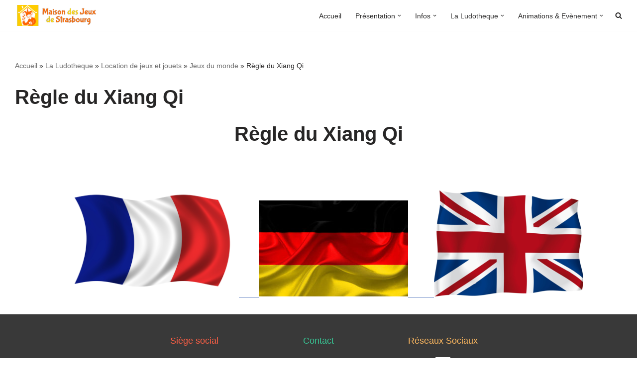

--- FILE ---
content_type: text/html; charset=UTF-8
request_url: https://maisondesjeux.fr/la-ludotheque/conditions-de-pret/jeux-du-monde/regle-du-xiang-qi/
body_size: 15027
content:
<!DOCTYPE html>
<html lang="fr-FR">

<head>
	
	<meta charset="UTF-8">
	<meta name="viewport" content="width=device-width, initial-scale=1, minimum-scale=1">
	<link rel="profile" href="http://gmpg.org/xfn/11">
		<meta name='robots' content='index, follow, max-image-preview:large, max-snippet:-1, max-video-preview:-1' />
	<style>img:is([sizes="auto" i], [sizes^="auto," i]) { contain-intrinsic-size: 3000px 1500px }</style>
	
	<!-- This site is optimized with the Yoast SEO plugin v26.4 - https://yoast.com/wordpress/plugins/seo/ -->
	<title>Règle du Xiang Qi - Maison des jeux de Strasbourg</title>
	<link rel="canonical" href="https://maisondesjeux.fr/la-ludotheque/conditions-de-pret/jeux-du-monde/regle-du-xiang-qi/" />
	<meta property="og:locale" content="fr_FR" />
	<meta property="og:type" content="article" />
	<meta property="og:title" content="Règle du Xiang Qi - Maison des jeux de Strasbourg" />
	<meta property="og:description" content="Règle du Xiang Qi &nbsp;                       " />
	<meta property="og:url" content="https://maisondesjeux.fr/la-ludotheque/conditions-de-pret/jeux-du-monde/regle-du-xiang-qi/" />
	<meta property="og:site_name" content="Maison des jeux de Strasbourg" />
	<meta property="og:image" content="https://maisondesjeux.fr/wp-content/uploads/2018/10/drapeau-Allemand-300x193.jpg" />
	<meta name="twitter:card" content="summary_large_image" />
	<script type="application/ld+json" class="yoast-schema-graph">{"@context":"https://schema.org","@graph":[{"@type":"WebPage","@id":"https://maisondesjeux.fr/la-ludotheque/conditions-de-pret/jeux-du-monde/regle-du-xiang-qi/","url":"https://maisondesjeux.fr/la-ludotheque/conditions-de-pret/jeux-du-monde/regle-du-xiang-qi/","name":"Règle du Xiang Qi - Maison des jeux de Strasbourg","isPartOf":{"@id":"https://maisondesjeux.fr/#website"},"primaryImageOfPage":{"@id":"https://maisondesjeux.fr/la-ludotheque/conditions-de-pret/jeux-du-monde/regle-du-xiang-qi/#primaryimage"},"image":{"@id":"https://maisondesjeux.fr/la-ludotheque/conditions-de-pret/jeux-du-monde/regle-du-xiang-qi/#primaryimage"},"thumbnailUrl":"https://maisondesjeux.fr/wp-content/uploads/2018/10/drapeau-Allemand-300x193.jpg","datePublished":"2018-10-22T14:55:35+00:00","breadcrumb":{"@id":"https://maisondesjeux.fr/la-ludotheque/conditions-de-pret/jeux-du-monde/regle-du-xiang-qi/#breadcrumb"},"inLanguage":"fr-FR","potentialAction":[{"@type":"ReadAction","target":["https://maisondesjeux.fr/la-ludotheque/conditions-de-pret/jeux-du-monde/regle-du-xiang-qi/"]}]},{"@type":"ImageObject","inLanguage":"fr-FR","@id":"https://maisondesjeux.fr/la-ludotheque/conditions-de-pret/jeux-du-monde/regle-du-xiang-qi/#primaryimage","url":"https://maisondesjeux.fr/wp-content/uploads/2018/10/drapeau-Allemand.jpg","contentUrl":"https://maisondesjeux.fr/wp-content/uploads/2018/10/drapeau-Allemand.jpg","width":605,"height":389},{"@type":"BreadcrumbList","@id":"https://maisondesjeux.fr/la-ludotheque/conditions-de-pret/jeux-du-monde/regle-du-xiang-qi/#breadcrumb","itemListElement":[{"@type":"ListItem","position":1,"name":"Accueil","item":"https://maisondesjeux.fr/"},{"@type":"ListItem","position":2,"name":"La Ludotheque","item":"https://maisondesjeux.fr/la-ludotheque/"},{"@type":"ListItem","position":3,"name":"Location de jeux et jouets","item":"https://maisondesjeux.fr/la-ludotheque/conditions-de-pret/"},{"@type":"ListItem","position":4,"name":"Jeux du monde","item":"https://maisondesjeux.fr/la-ludotheque/conditions-de-pret/jeux-du-monde/"},{"@type":"ListItem","position":5,"name":"Règle du Xiang Qi"}]},{"@type":"WebSite","@id":"https://maisondesjeux.fr/#website","url":"https://maisondesjeux.fr/","name":"Maison des jeux de Strasbourg","description":"","publisher":{"@id":"https://maisondesjeux.fr/#organization"},"potentialAction":[{"@type":"SearchAction","target":{"@type":"EntryPoint","urlTemplate":"https://maisondesjeux.fr/?s={search_term_string}"},"query-input":{"@type":"PropertyValueSpecification","valueRequired":true,"valueName":"search_term_string"}}],"inLanguage":"fr-FR"},{"@type":"Organization","@id":"https://maisondesjeux.fr/#organization","name":"Maison des jeux de Strasbourg","url":"https://maisondesjeux.fr/","logo":{"@type":"ImageObject","inLanguage":"fr-FR","@id":"https://maisondesjeux.fr/#/schema/logo/image/","url":"https://maisondesjeux.fr/wp-content/uploads/2016/11/cropped-logolongueurpetit.png","contentUrl":"https://maisondesjeux.fr/wp-content/uploads/2016/11/cropped-logolongueurpetit.png","width":206,"height":52,"caption":"Maison des jeux de Strasbourg"},"image":{"@id":"https://maisondesjeux.fr/#/schema/logo/image/"}}]}</script>
	<!-- / Yoast SEO plugin. -->


<link rel='dns-prefetch' href='//secure.gravatar.com' />
<link rel='dns-prefetch' href='//stats.wp.com' />
<link rel='dns-prefetch' href='//v0.wordpress.com' />
<link rel="alternate" type="application/rss+xml" title="Maison des jeux de Strasbourg &raquo; Flux" href="https://maisondesjeux.fr/feed/" />
<link rel="alternate" type="application/rss+xml" title="Maison des jeux de Strasbourg &raquo; Flux des commentaires" href="https://maisondesjeux.fr/comments/feed/" />
<script>
window._wpemojiSettings = {"baseUrl":"https:\/\/s.w.org\/images\/core\/emoji\/16.0.1\/72x72\/","ext":".png","svgUrl":"https:\/\/s.w.org\/images\/core\/emoji\/16.0.1\/svg\/","svgExt":".svg","source":{"concatemoji":"https:\/\/maisondesjeux.fr\/wp-includes\/js\/wp-emoji-release.min.js?ver=6.8.3"}};
/*! This file is auto-generated */
!function(s,n){var o,i,e;function c(e){try{var t={supportTests:e,timestamp:(new Date).valueOf()};sessionStorage.setItem(o,JSON.stringify(t))}catch(e){}}function p(e,t,n){e.clearRect(0,0,e.canvas.width,e.canvas.height),e.fillText(t,0,0);var t=new Uint32Array(e.getImageData(0,0,e.canvas.width,e.canvas.height).data),a=(e.clearRect(0,0,e.canvas.width,e.canvas.height),e.fillText(n,0,0),new Uint32Array(e.getImageData(0,0,e.canvas.width,e.canvas.height).data));return t.every(function(e,t){return e===a[t]})}function u(e,t){e.clearRect(0,0,e.canvas.width,e.canvas.height),e.fillText(t,0,0);for(var n=e.getImageData(16,16,1,1),a=0;a<n.data.length;a++)if(0!==n.data[a])return!1;return!0}function f(e,t,n,a){switch(t){case"flag":return n(e,"\ud83c\udff3\ufe0f\u200d\u26a7\ufe0f","\ud83c\udff3\ufe0f\u200b\u26a7\ufe0f")?!1:!n(e,"\ud83c\udde8\ud83c\uddf6","\ud83c\udde8\u200b\ud83c\uddf6")&&!n(e,"\ud83c\udff4\udb40\udc67\udb40\udc62\udb40\udc65\udb40\udc6e\udb40\udc67\udb40\udc7f","\ud83c\udff4\u200b\udb40\udc67\u200b\udb40\udc62\u200b\udb40\udc65\u200b\udb40\udc6e\u200b\udb40\udc67\u200b\udb40\udc7f");case"emoji":return!a(e,"\ud83e\udedf")}return!1}function g(e,t,n,a){var r="undefined"!=typeof WorkerGlobalScope&&self instanceof WorkerGlobalScope?new OffscreenCanvas(300,150):s.createElement("canvas"),o=r.getContext("2d",{willReadFrequently:!0}),i=(o.textBaseline="top",o.font="600 32px Arial",{});return e.forEach(function(e){i[e]=t(o,e,n,a)}),i}function t(e){var t=s.createElement("script");t.src=e,t.defer=!0,s.head.appendChild(t)}"undefined"!=typeof Promise&&(o="wpEmojiSettingsSupports",i=["flag","emoji"],n.supports={everything:!0,everythingExceptFlag:!0},e=new Promise(function(e){s.addEventListener("DOMContentLoaded",e,{once:!0})}),new Promise(function(t){var n=function(){try{var e=JSON.parse(sessionStorage.getItem(o));if("object"==typeof e&&"number"==typeof e.timestamp&&(new Date).valueOf()<e.timestamp+604800&&"object"==typeof e.supportTests)return e.supportTests}catch(e){}return null}();if(!n){if("undefined"!=typeof Worker&&"undefined"!=typeof OffscreenCanvas&&"undefined"!=typeof URL&&URL.createObjectURL&&"undefined"!=typeof Blob)try{var e="postMessage("+g.toString()+"("+[JSON.stringify(i),f.toString(),p.toString(),u.toString()].join(",")+"));",a=new Blob([e],{type:"text/javascript"}),r=new Worker(URL.createObjectURL(a),{name:"wpTestEmojiSupports"});return void(r.onmessage=function(e){c(n=e.data),r.terminate(),t(n)})}catch(e){}c(n=g(i,f,p,u))}t(n)}).then(function(e){for(var t in e)n.supports[t]=e[t],n.supports.everything=n.supports.everything&&n.supports[t],"flag"!==t&&(n.supports.everythingExceptFlag=n.supports.everythingExceptFlag&&n.supports[t]);n.supports.everythingExceptFlag=n.supports.everythingExceptFlag&&!n.supports.flag,n.DOMReady=!1,n.readyCallback=function(){n.DOMReady=!0}}).then(function(){return e}).then(function(){var e;n.supports.everything||(n.readyCallback(),(e=n.source||{}).concatemoji?t(e.concatemoji):e.wpemoji&&e.twemoji&&(t(e.twemoji),t(e.wpemoji)))}))}((window,document),window._wpemojiSettings);
</script>
<link rel='stylesheet' id='formidable-css' href='https://maisondesjeux.fr/wp-content/plugins/formidable/css/formidableforms.css?ver=11181028' media='all' />
<link rel='stylesheet' id='twb-open-sans-css' href='https://fonts.googleapis.com/css?family=Open+Sans%3A300%2C400%2C500%2C600%2C700%2C800&#038;display=swap&#038;ver=6.8.3' media='all' />
<link rel='stylesheet' id='twb-global-css' href='https://maisondesjeux.fr/wp-content/plugins/slider-wd/booster/assets/css/global.css?ver=1.0.0' media='all' />
<style id='wp-emoji-styles-inline-css'>

	img.wp-smiley, img.emoji {
		display: inline !important;
		border: none !important;
		box-shadow: none !important;
		height: 1em !important;
		width: 1em !important;
		margin: 0 0.07em !important;
		vertical-align: -0.1em !important;
		background: none !important;
		padding: 0 !important;
	}
</style>
<link rel='stylesheet' id='wp-block-library-css' href='https://maisondesjeux.fr/wp-includes/css/dist/block-library/style.min.css?ver=6.8.3' media='all' />
<style id='classic-theme-styles-inline-css'>
/*! This file is auto-generated */
.wp-block-button__link{color:#fff;background-color:#32373c;border-radius:9999px;box-shadow:none;text-decoration:none;padding:calc(.667em + 2px) calc(1.333em + 2px);font-size:1.125em}.wp-block-file__button{background:#32373c;color:#fff;text-decoration:none}
</style>
<link rel='stylesheet' id='wp-components-css' href='https://maisondesjeux.fr/wp-includes/css/dist/components/style.min.css?ver=6.8.3' media='all' />
<link rel='stylesheet' id='wp-preferences-css' href='https://maisondesjeux.fr/wp-includes/css/dist/preferences/style.min.css?ver=6.8.3' media='all' />
<link rel='stylesheet' id='wp-block-editor-css' href='https://maisondesjeux.fr/wp-includes/css/dist/block-editor/style.min.css?ver=6.8.3' media='all' />
<link rel='stylesheet' id='popup-maker-block-library-style-css' href='https://maisondesjeux.fr/wp-content/plugins/popup-maker/dist/packages/block-library-style.css?ver=dbea705cfafe089d65f1' media='all' />
<link rel='stylesheet' id='mediaelement-css' href='https://maisondesjeux.fr/wp-includes/js/mediaelement/mediaelementplayer-legacy.min.css?ver=4.2.17' media='all' />
<link rel='stylesheet' id='wp-mediaelement-css' href='https://maisondesjeux.fr/wp-includes/js/mediaelement/wp-mediaelement.min.css?ver=6.8.3' media='all' />
<style id='jetpack-sharing-buttons-style-inline-css'>
.jetpack-sharing-buttons__services-list{display:flex;flex-direction:row;flex-wrap:wrap;gap:0;list-style-type:none;margin:5px;padding:0}.jetpack-sharing-buttons__services-list.has-small-icon-size{font-size:12px}.jetpack-sharing-buttons__services-list.has-normal-icon-size{font-size:16px}.jetpack-sharing-buttons__services-list.has-large-icon-size{font-size:24px}.jetpack-sharing-buttons__services-list.has-huge-icon-size{font-size:36px}@media print{.jetpack-sharing-buttons__services-list{display:none!important}}.editor-styles-wrapper .wp-block-jetpack-sharing-buttons{gap:0;padding-inline-start:0}ul.jetpack-sharing-buttons__services-list.has-background{padding:1.25em 2.375em}
</style>
<style id='global-styles-inline-css'>
:root{--wp--preset--aspect-ratio--square: 1;--wp--preset--aspect-ratio--4-3: 4/3;--wp--preset--aspect-ratio--3-4: 3/4;--wp--preset--aspect-ratio--3-2: 3/2;--wp--preset--aspect-ratio--2-3: 2/3;--wp--preset--aspect-ratio--16-9: 16/9;--wp--preset--aspect-ratio--9-16: 9/16;--wp--preset--color--black: #000000;--wp--preset--color--cyan-bluish-gray: #abb8c3;--wp--preset--color--white: #ffffff;--wp--preset--color--pale-pink: #f78da7;--wp--preset--color--vivid-red: #cf2e2e;--wp--preset--color--luminous-vivid-orange: #ff6900;--wp--preset--color--luminous-vivid-amber: #fcb900;--wp--preset--color--light-green-cyan: #7bdcb5;--wp--preset--color--vivid-green-cyan: #00d084;--wp--preset--color--pale-cyan-blue: #8ed1fc;--wp--preset--color--vivid-cyan-blue: #0693e3;--wp--preset--color--vivid-purple: #9b51e0;--wp--preset--color--neve-link-color: var(--nv-primary-accent);--wp--preset--color--neve-link-hover-color: var(--nv-secondary-accent);--wp--preset--color--nv-site-bg: var(--nv-site-bg);--wp--preset--color--nv-light-bg: var(--nv-light-bg);--wp--preset--color--nv-dark-bg: var(--nv-dark-bg);--wp--preset--color--neve-text-color: var(--nv-text-color);--wp--preset--color--nv-text-dark-bg: var(--nv-text-dark-bg);--wp--preset--color--nv-c-1: var(--nv-c-1);--wp--preset--color--nv-c-2: var(--nv-c-2);--wp--preset--gradient--vivid-cyan-blue-to-vivid-purple: linear-gradient(135deg,rgba(6,147,227,1) 0%,rgb(155,81,224) 100%);--wp--preset--gradient--light-green-cyan-to-vivid-green-cyan: linear-gradient(135deg,rgb(122,220,180) 0%,rgb(0,208,130) 100%);--wp--preset--gradient--luminous-vivid-amber-to-luminous-vivid-orange: linear-gradient(135deg,rgba(252,185,0,1) 0%,rgba(255,105,0,1) 100%);--wp--preset--gradient--luminous-vivid-orange-to-vivid-red: linear-gradient(135deg,rgba(255,105,0,1) 0%,rgb(207,46,46) 100%);--wp--preset--gradient--very-light-gray-to-cyan-bluish-gray: linear-gradient(135deg,rgb(238,238,238) 0%,rgb(169,184,195) 100%);--wp--preset--gradient--cool-to-warm-spectrum: linear-gradient(135deg,rgb(74,234,220) 0%,rgb(151,120,209) 20%,rgb(207,42,186) 40%,rgb(238,44,130) 60%,rgb(251,105,98) 80%,rgb(254,248,76) 100%);--wp--preset--gradient--blush-light-purple: linear-gradient(135deg,rgb(255,206,236) 0%,rgb(152,150,240) 100%);--wp--preset--gradient--blush-bordeaux: linear-gradient(135deg,rgb(254,205,165) 0%,rgb(254,45,45) 50%,rgb(107,0,62) 100%);--wp--preset--gradient--luminous-dusk: linear-gradient(135deg,rgb(255,203,112) 0%,rgb(199,81,192) 50%,rgb(65,88,208) 100%);--wp--preset--gradient--pale-ocean: linear-gradient(135deg,rgb(255,245,203) 0%,rgb(182,227,212) 50%,rgb(51,167,181) 100%);--wp--preset--gradient--electric-grass: linear-gradient(135deg,rgb(202,248,128) 0%,rgb(113,206,126) 100%);--wp--preset--gradient--midnight: linear-gradient(135deg,rgb(2,3,129) 0%,rgb(40,116,252) 100%);--wp--preset--font-size--small: 13px;--wp--preset--font-size--medium: 20px;--wp--preset--font-size--large: 36px;--wp--preset--font-size--x-large: 42px;--wp--preset--spacing--20: 0.44rem;--wp--preset--spacing--30: 0.67rem;--wp--preset--spacing--40: 1rem;--wp--preset--spacing--50: 1.5rem;--wp--preset--spacing--60: 2.25rem;--wp--preset--spacing--70: 3.38rem;--wp--preset--spacing--80: 5.06rem;--wp--preset--shadow--natural: 6px 6px 9px rgba(0, 0, 0, 0.2);--wp--preset--shadow--deep: 12px 12px 50px rgba(0, 0, 0, 0.4);--wp--preset--shadow--sharp: 6px 6px 0px rgba(0, 0, 0, 0.2);--wp--preset--shadow--outlined: 6px 6px 0px -3px rgba(255, 255, 255, 1), 6px 6px rgba(0, 0, 0, 1);--wp--preset--shadow--crisp: 6px 6px 0px rgba(0, 0, 0, 1);}:where(.is-layout-flex){gap: 0.5em;}:where(.is-layout-grid){gap: 0.5em;}body .is-layout-flex{display: flex;}.is-layout-flex{flex-wrap: wrap;align-items: center;}.is-layout-flex > :is(*, div){margin: 0;}body .is-layout-grid{display: grid;}.is-layout-grid > :is(*, div){margin: 0;}:where(.wp-block-columns.is-layout-flex){gap: 2em;}:where(.wp-block-columns.is-layout-grid){gap: 2em;}:where(.wp-block-post-template.is-layout-flex){gap: 1.25em;}:where(.wp-block-post-template.is-layout-grid){gap: 1.25em;}.has-black-color{color: var(--wp--preset--color--black) !important;}.has-cyan-bluish-gray-color{color: var(--wp--preset--color--cyan-bluish-gray) !important;}.has-white-color{color: var(--wp--preset--color--white) !important;}.has-pale-pink-color{color: var(--wp--preset--color--pale-pink) !important;}.has-vivid-red-color{color: var(--wp--preset--color--vivid-red) !important;}.has-luminous-vivid-orange-color{color: var(--wp--preset--color--luminous-vivid-orange) !important;}.has-luminous-vivid-amber-color{color: var(--wp--preset--color--luminous-vivid-amber) !important;}.has-light-green-cyan-color{color: var(--wp--preset--color--light-green-cyan) !important;}.has-vivid-green-cyan-color{color: var(--wp--preset--color--vivid-green-cyan) !important;}.has-pale-cyan-blue-color{color: var(--wp--preset--color--pale-cyan-blue) !important;}.has-vivid-cyan-blue-color{color: var(--wp--preset--color--vivid-cyan-blue) !important;}.has-vivid-purple-color{color: var(--wp--preset--color--vivid-purple) !important;}.has-neve-link-color-color{color: var(--wp--preset--color--neve-link-color) !important;}.has-neve-link-hover-color-color{color: var(--wp--preset--color--neve-link-hover-color) !important;}.has-nv-site-bg-color{color: var(--wp--preset--color--nv-site-bg) !important;}.has-nv-light-bg-color{color: var(--wp--preset--color--nv-light-bg) !important;}.has-nv-dark-bg-color{color: var(--wp--preset--color--nv-dark-bg) !important;}.has-neve-text-color-color{color: var(--wp--preset--color--neve-text-color) !important;}.has-nv-text-dark-bg-color{color: var(--wp--preset--color--nv-text-dark-bg) !important;}.has-nv-c-1-color{color: var(--wp--preset--color--nv-c-1) !important;}.has-nv-c-2-color{color: var(--wp--preset--color--nv-c-2) !important;}.has-black-background-color{background-color: var(--wp--preset--color--black) !important;}.has-cyan-bluish-gray-background-color{background-color: var(--wp--preset--color--cyan-bluish-gray) !important;}.has-white-background-color{background-color: var(--wp--preset--color--white) !important;}.has-pale-pink-background-color{background-color: var(--wp--preset--color--pale-pink) !important;}.has-vivid-red-background-color{background-color: var(--wp--preset--color--vivid-red) !important;}.has-luminous-vivid-orange-background-color{background-color: var(--wp--preset--color--luminous-vivid-orange) !important;}.has-luminous-vivid-amber-background-color{background-color: var(--wp--preset--color--luminous-vivid-amber) !important;}.has-light-green-cyan-background-color{background-color: var(--wp--preset--color--light-green-cyan) !important;}.has-vivid-green-cyan-background-color{background-color: var(--wp--preset--color--vivid-green-cyan) !important;}.has-pale-cyan-blue-background-color{background-color: var(--wp--preset--color--pale-cyan-blue) !important;}.has-vivid-cyan-blue-background-color{background-color: var(--wp--preset--color--vivid-cyan-blue) !important;}.has-vivid-purple-background-color{background-color: var(--wp--preset--color--vivid-purple) !important;}.has-neve-link-color-background-color{background-color: var(--wp--preset--color--neve-link-color) !important;}.has-neve-link-hover-color-background-color{background-color: var(--wp--preset--color--neve-link-hover-color) !important;}.has-nv-site-bg-background-color{background-color: var(--wp--preset--color--nv-site-bg) !important;}.has-nv-light-bg-background-color{background-color: var(--wp--preset--color--nv-light-bg) !important;}.has-nv-dark-bg-background-color{background-color: var(--wp--preset--color--nv-dark-bg) !important;}.has-neve-text-color-background-color{background-color: var(--wp--preset--color--neve-text-color) !important;}.has-nv-text-dark-bg-background-color{background-color: var(--wp--preset--color--nv-text-dark-bg) !important;}.has-nv-c-1-background-color{background-color: var(--wp--preset--color--nv-c-1) !important;}.has-nv-c-2-background-color{background-color: var(--wp--preset--color--nv-c-2) !important;}.has-black-border-color{border-color: var(--wp--preset--color--black) !important;}.has-cyan-bluish-gray-border-color{border-color: var(--wp--preset--color--cyan-bluish-gray) !important;}.has-white-border-color{border-color: var(--wp--preset--color--white) !important;}.has-pale-pink-border-color{border-color: var(--wp--preset--color--pale-pink) !important;}.has-vivid-red-border-color{border-color: var(--wp--preset--color--vivid-red) !important;}.has-luminous-vivid-orange-border-color{border-color: var(--wp--preset--color--luminous-vivid-orange) !important;}.has-luminous-vivid-amber-border-color{border-color: var(--wp--preset--color--luminous-vivid-amber) !important;}.has-light-green-cyan-border-color{border-color: var(--wp--preset--color--light-green-cyan) !important;}.has-vivid-green-cyan-border-color{border-color: var(--wp--preset--color--vivid-green-cyan) !important;}.has-pale-cyan-blue-border-color{border-color: var(--wp--preset--color--pale-cyan-blue) !important;}.has-vivid-cyan-blue-border-color{border-color: var(--wp--preset--color--vivid-cyan-blue) !important;}.has-vivid-purple-border-color{border-color: var(--wp--preset--color--vivid-purple) !important;}.has-neve-link-color-border-color{border-color: var(--wp--preset--color--neve-link-color) !important;}.has-neve-link-hover-color-border-color{border-color: var(--wp--preset--color--neve-link-hover-color) !important;}.has-nv-site-bg-border-color{border-color: var(--wp--preset--color--nv-site-bg) !important;}.has-nv-light-bg-border-color{border-color: var(--wp--preset--color--nv-light-bg) !important;}.has-nv-dark-bg-border-color{border-color: var(--wp--preset--color--nv-dark-bg) !important;}.has-neve-text-color-border-color{border-color: var(--wp--preset--color--neve-text-color) !important;}.has-nv-text-dark-bg-border-color{border-color: var(--wp--preset--color--nv-text-dark-bg) !important;}.has-nv-c-1-border-color{border-color: var(--wp--preset--color--nv-c-1) !important;}.has-nv-c-2-border-color{border-color: var(--wp--preset--color--nv-c-2) !important;}.has-vivid-cyan-blue-to-vivid-purple-gradient-background{background: var(--wp--preset--gradient--vivid-cyan-blue-to-vivid-purple) !important;}.has-light-green-cyan-to-vivid-green-cyan-gradient-background{background: var(--wp--preset--gradient--light-green-cyan-to-vivid-green-cyan) !important;}.has-luminous-vivid-amber-to-luminous-vivid-orange-gradient-background{background: var(--wp--preset--gradient--luminous-vivid-amber-to-luminous-vivid-orange) !important;}.has-luminous-vivid-orange-to-vivid-red-gradient-background{background: var(--wp--preset--gradient--luminous-vivid-orange-to-vivid-red) !important;}.has-very-light-gray-to-cyan-bluish-gray-gradient-background{background: var(--wp--preset--gradient--very-light-gray-to-cyan-bluish-gray) !important;}.has-cool-to-warm-spectrum-gradient-background{background: var(--wp--preset--gradient--cool-to-warm-spectrum) !important;}.has-blush-light-purple-gradient-background{background: var(--wp--preset--gradient--blush-light-purple) !important;}.has-blush-bordeaux-gradient-background{background: var(--wp--preset--gradient--blush-bordeaux) !important;}.has-luminous-dusk-gradient-background{background: var(--wp--preset--gradient--luminous-dusk) !important;}.has-pale-ocean-gradient-background{background: var(--wp--preset--gradient--pale-ocean) !important;}.has-electric-grass-gradient-background{background: var(--wp--preset--gradient--electric-grass) !important;}.has-midnight-gradient-background{background: var(--wp--preset--gradient--midnight) !important;}.has-small-font-size{font-size: var(--wp--preset--font-size--small) !important;}.has-medium-font-size{font-size: var(--wp--preset--font-size--medium) !important;}.has-large-font-size{font-size: var(--wp--preset--font-size--large) !important;}.has-x-large-font-size{font-size: var(--wp--preset--font-size--x-large) !important;}
:where(.wp-block-post-template.is-layout-flex){gap: 1.25em;}:where(.wp-block-post-template.is-layout-grid){gap: 1.25em;}
:where(.wp-block-columns.is-layout-flex){gap: 2em;}:where(.wp-block-columns.is-layout-grid){gap: 2em;}
:root :where(.wp-block-pullquote){font-size: 1.5em;line-height: 1.6;}
</style>
<link rel='stylesheet' id='neve-style-css' href='https://maisondesjeux.fr/wp-content/themes/neve/style-main-new.min.css?ver=4.1.4' media='all' />
<style id='neve-style-inline-css'>
.is-menu-sidebar .header-menu-sidebar { visibility: visible; }.is-menu-sidebar.menu_sidebar_slide_left .header-menu-sidebar { transform: translate3d(0, 0, 0); left: 0; }.is-menu-sidebar.menu_sidebar_slide_right .header-menu-sidebar { transform: translate3d(0, 0, 0); right: 0; }.is-menu-sidebar.menu_sidebar_pull_right .header-menu-sidebar, .is-menu-sidebar.menu_sidebar_pull_left .header-menu-sidebar { transform: translateX(0); }.is-menu-sidebar.menu_sidebar_dropdown .header-menu-sidebar { height: auto; }.is-menu-sidebar.menu_sidebar_dropdown .header-menu-sidebar-inner { max-height: 400px; padding: 20px 0; }.is-menu-sidebar.menu_sidebar_full_canvas .header-menu-sidebar { opacity: 1; }.header-menu-sidebar .menu-item-nav-search:not(.floating) { pointer-events: none; }.header-menu-sidebar .menu-item-nav-search .is-menu-sidebar { pointer-events: unset; }@media screen and (max-width: 960px) { .builder-item.cr .item--inner { --textalign: center; --justify: center; } }
.nv-meta-list li.meta:not(:last-child):after { content:"/" }.nv-meta-list .no-mobile{
			display:none;
		}.nv-meta-list li.last::after{
			content: ""!important;
		}@media (min-width: 769px) {
			.nv-meta-list .no-mobile {
				display: inline-block;
			}
			.nv-meta-list li.last:not(:last-child)::after {
		 		content: "/" !important;
			}
		}
 :root{ --container: 748px;--postwidth:100%; --primarybtnbg: var(--nv-primary-accent); --primarybtnhoverbg: var(--nv-primary-accent); --primarybtncolor: #fff; --secondarybtncolor: var(--nv-primary-accent); --primarybtnhovercolor: #fff; --secondarybtnhovercolor: var(--nv-primary-accent);--primarybtnborderradius:3px;--secondarybtnborderradius:3px;--secondarybtnborderwidth:3px;--btnpadding:13px 15px;--primarybtnpadding:13px 15px;--secondarybtnpadding:calc(13px - 3px) calc(15px - 3px); --bodyfontfamily: Arial,Helvetica,sans-serif; --bodyfontsize: 16px; --bodylineheight: 1.6; --bodyletterspacing: 0px; --bodyfontweight: 400; --h1fontsize: 36px; --h1fontweight: 700; --h1lineheight: 1.2; --h1letterspacing: 0px; --h1texttransform: none; --h2fontsize: 28px; --h2fontweight: 700; --h2lineheight: 1.3; --h2letterspacing: 0px; --h2texttransform: none; --h3fontsize: 24px; --h3fontweight: 700; --h3lineheight: 1.4; --h3letterspacing: 0px; --h3texttransform: none; --h4fontsize: 20px; --h4fontweight: 700; --h4lineheight: 1.6; --h4letterspacing: 0px; --h4texttransform: none; --h5fontsize: 16px; --h5fontweight: 700; --h5lineheight: 1.6; --h5letterspacing: 0px; --h5texttransform: none; --h6fontsize: 14px; --h6fontweight: 700; --h6lineheight: 1.6; --h6letterspacing: 0px; --h6texttransform: none;--formfieldborderwidth:2px;--formfieldborderradius:3px; --formfieldbgcolor: var(--nv-site-bg); --formfieldbordercolor: #dddddd; --formfieldcolor: var(--nv-text-color);--formfieldpadding:10px 12px; } .nv-index-posts{ --borderradius:0px; } .has-neve-button-color-color{ color: var(--nv-primary-accent)!important; } .has-neve-button-color-background-color{ background-color: var(--nv-primary-accent)!important; } .single-post-container .alignfull > [class*="__inner-container"], .single-post-container .alignwide > [class*="__inner-container"]{ max-width:718px } .nv-meta-list{ --avatarsize: 20px; } .single .nv-meta-list{ --avatarsize: 20px; } .nv-post-cover{ --height: 250px;--padding:40px 15px;--justify: flex-start; --textalign: left; --valign: center; } .nv-post-cover .nv-title-meta-wrap, .nv-page-title-wrap, .entry-header{ --textalign: left; } .nv-is-boxed.nv-title-meta-wrap{ --padding:40px 15px; --bgcolor: var(--nv-dark-bg); } .nv-overlay{ --opacity: 50; --blendmode: normal; } .nv-is-boxed.nv-comments-wrap{ --padding:20px; } .nv-is-boxed.comment-respond{ --padding:20px; } .single:not(.single-product), .page{ --c-vspace:0 0 0 0;; } .global-styled{ --bgcolor: var(--nv-site-bg); } .header-top{ --rowbcolor: var(--nv-light-bg); --color: var(--nv-text-color); --bgcolor: #f0f0f0; } .header-main{ --rowbcolor: var(--nv-light-bg); --color: var(--nv-text-color); --bgcolor: #ffffff; } .header-bottom{ --rowbcolor: var(--nv-light-bg); --color: var(--nv-text-color); --bgcolor: #ffffff; } .header-menu-sidebar-bg{ --justify: flex-start; --textalign: left;--flexg: 1;--wrapdropdownwidth: auto; --color: var(--nv-text-color); --bgcolor: #ffffff; } .header-menu-sidebar{ width: 360px; } .builder-item--logo{ --maxwidth: 120px; --fs: 24px;--padding:10px 0;--margin:0; --textalign: left;--justify: flex-start; } .builder-item--nav-icon,.header-menu-sidebar .close-sidebar-panel .navbar-toggle{ --borderradius:3px;--borderwidth:1px; } .builder-item--nav-icon{ --label-margin:0 5px 0 0;;--padding:10px 15px;--margin:0; } .builder-item--primary-menu{ --hovercolor: var(--nv-secondary-accent); --hovertextcolor: var(--nv-text-color); --activecolor: var(--nv-primary-accent); --spacing: 20px; --height: 25px;--padding:0;--margin:0; --fontsize: 1em; --lineheight: 1.6; --letterspacing: 0px; --fontweight: 500; --texttransform: none; --iconsize: 1em; } .hfg-is-group.has-primary-menu .inherit-ff{ --inheritedfw: 500; } .footer-top-inner .row{ grid-template-columns:1fr; --valign: flex-start; } .footer-top{ --rowbwidth:0px; --rowbcolor: var(--nv-light-bg); --color: #ffffff; --bgcolor: #393939; } .footer-main-inner .row{ grid-template-columns:1fr 1fr 1fr; --valign: flex-start; } .footer-main{ --rowbcolor: var(--nv-light-bg); --color: var(--nv-text-color); --bgcolor: var(--nv-site-bg); } .footer-bottom-inner .row{ grid-template-columns:1fr; --valign: flex-start; } .footer-bottom{ --rowbcolor: var(--nv-light-bg); --color: var(--nv-text-dark-bg); --bgcolor: #24292e; } .builder-item--footer-one-widgets{ --padding:0;--margin:0 -15px -22px -15px;; --textalign: center;--justify: center; } @media(min-width: 576px){ :root{ --container: 992px;--postwidth:50%;--btnpadding:13px 15px;--primarybtnpadding:13px 15px;--secondarybtnpadding:calc(13px - 3px) calc(15px - 3px); --bodyfontsize: 16px; --bodylineheight: 1.6; --bodyletterspacing: 0px; --h1fontsize: 38px; --h1lineheight: 1.2; --h1letterspacing: 0px; --h2fontsize: 30px; --h2lineheight: 1.2; --h2letterspacing: 0px; --h3fontsize: 26px; --h3lineheight: 1.4; --h3letterspacing: 0px; --h4fontsize: 22px; --h4lineheight: 1.5; --h4letterspacing: 0px; --h5fontsize: 18px; --h5lineheight: 1.6; --h5letterspacing: 0px; --h6fontsize: 14px; --h6lineheight: 1.6; --h6letterspacing: 0px; } .single-post-container .alignfull > [class*="__inner-container"], .single-post-container .alignwide > [class*="__inner-container"]{ max-width:962px } .nv-meta-list{ --avatarsize: 20px; } .single .nv-meta-list{ --avatarsize: 20px; } .nv-post-cover{ --height: 320px;--padding:60px 30px;--justify: flex-start; --textalign: left; --valign: center; } .nv-post-cover .nv-title-meta-wrap, .nv-page-title-wrap, .entry-header{ --textalign: left; } .nv-is-boxed.nv-title-meta-wrap{ --padding:60px 30px; } .nv-is-boxed.nv-comments-wrap{ --padding:30px; } .nv-is-boxed.comment-respond{ --padding:30px; } .single:not(.single-product), .page{ --c-vspace:0 0 0 0;; } .header-menu-sidebar-bg{ --justify: flex-start; --textalign: left;--flexg: 1;--wrapdropdownwidth: auto; } .header-menu-sidebar{ width: 360px; } .builder-item--logo{ --maxwidth: 120px; --fs: 24px;--padding:10px 0;--margin:0; --textalign: left;--justify: flex-start; } .builder-item--nav-icon{ --label-margin:0 5px 0 0;;--padding:10px 15px;--margin:0; } .builder-item--primary-menu{ --spacing: 20px; --height: 25px;--padding:0;--margin:0; --fontsize: 1em; --lineheight: 1.6; --letterspacing: 0px; --iconsize: 1em; } .footer-top{ --rowbwidth:0px; } .builder-item--footer-one-widgets{ --padding:0;--margin:0 -15px -22px -15px;; --textalign: center;--justify: center; } }@media(min-width: 960px){ :root{ --container: 1250px;--postwidth:33.333333333333%;--btnpadding:13px 15px;--primarybtnpadding:13px 15px;--secondarybtnpadding:calc(13px - 3px) calc(15px - 3px); --bodyfontsize: 14px; --bodylineheight: 1.5; --bodyletterspacing: 0px; --h1fontsize: 40px; --h1lineheight: 1.1; --h1letterspacing: 0px; --h2fontsize: 32px; --h2lineheight: 1.2; --h2letterspacing: 0px; --h3fontsize: 28px; --h3lineheight: 1.4; --h3letterspacing: 0px; --h4fontsize: 24px; --h4lineheight: 1.5; --h4letterspacing: 0px; --h5fontsize: 20px; --h5lineheight: 1.6; --h5letterspacing: 0px; --h6fontsize: 16px; --h6lineheight: 1.6; --h6letterspacing: 0px; } body:not(.single):not(.archive):not(.blog):not(.search):not(.error404) .neve-main > .container .col, body.post-type-archive-course .neve-main > .container .col, body.post-type-archive-llms_membership .neve-main > .container .col{ max-width: 100%; } body:not(.single):not(.archive):not(.blog):not(.search):not(.error404) .nv-sidebar-wrap, body.post-type-archive-course .nv-sidebar-wrap, body.post-type-archive-llms_membership .nv-sidebar-wrap{ max-width: 0%; } .neve-main > .archive-container .nv-index-posts.col{ max-width: 100%; } .neve-main > .archive-container .nv-sidebar-wrap{ max-width: 0%; } .neve-main > .single-post-container .nv-single-post-wrap.col{ max-width: 70%; } .single-post-container .alignfull > [class*="__inner-container"], .single-post-container .alignwide > [class*="__inner-container"]{ max-width:845px } .container-fluid.single-post-container .alignfull > [class*="__inner-container"], .container-fluid.single-post-container .alignwide > [class*="__inner-container"]{ max-width:calc(70% + 15px) } .neve-main > .single-post-container .nv-sidebar-wrap{ max-width: 30%; } .nv-meta-list{ --avatarsize: 20px; } .single .nv-meta-list{ --avatarsize: 20px; } .nv-post-cover{ --height: 400px;--padding:60px 40px;--justify: flex-start; --textalign: left; --valign: center; } .nv-post-cover .nv-title-meta-wrap, .nv-page-title-wrap, .entry-header{ --textalign: left; } .nv-is-boxed.nv-title-meta-wrap{ --padding:60px 40px; } .nv-is-boxed.nv-comments-wrap{ --padding:40px; } .nv-is-boxed.comment-respond{ --padding:40px; } .single:not(.single-product), .page{ --c-vspace:0 0 0 0;; } .header-menu-sidebar-bg{ --justify: flex-start; --textalign: left;--flexg: 1;--wrapdropdownwidth: auto; } .header-menu-sidebar{ width: 360px; } .builder-item--logo{ --maxwidth: 168px; --fs: 24px;--padding:2px 0;--margin:0; --textalign: left;--justify: flex-start; } .builder-item--nav-icon{ --label-margin:0 5px 0 0;;--padding:10px 15px;--margin:0; } .builder-item--primary-menu{ --spacing: 20px; --height: 25px;--padding:0;--margin:0; --fontsize: 1em; --lineheight: 1.6; --letterspacing: 0px; --iconsize: 1em; } .footer-top{ --rowbwidth:0px; } .builder-item--footer-one-widgets{ --padding:0;--margin:0; --textalign: center;--justify: center; } }.nv-content-wrap .elementor a:not(.button):not(.wp-block-file__button){ text-decoration: none; }:root{--nv-primary-accent:#2f5aae;--nv-secondary-accent:#2f5aae;--nv-site-bg:#ffffff;--nv-light-bg:#f4f5f7;--nv-dark-bg:#121212;--nv-text-color:#272626;--nv-text-dark-bg:#ffffff;--nv-c-1:#9463ae;--nv-c-2:#be574b;--nv-fallback-ff:Arial, Helvetica, sans-serif;}
:root{--e-global-color-nvprimaryaccent:#2f5aae;--e-global-color-nvsecondaryaccent:#2f5aae;--e-global-color-nvsitebg:#ffffff;--e-global-color-nvlightbg:#f4f5f7;--e-global-color-nvdarkbg:#121212;--e-global-color-nvtextcolor:#272626;--e-global-color-nvtextdarkbg:#ffffff;--e-global-color-nvc1:#9463ae;--e-global-color-nvc2:#be574b;}
</style>
<script src="https://maisondesjeux.fr/wp-content/plugins/jquery-updater/js/jquery-3.7.1.min.js?ver=3.7.1" id="jquery-core-js"></script>
<script src="https://maisondesjeux.fr/wp-content/plugins/jquery-updater/js/jquery-migrate-3.5.2.min.js?ver=3.5.2" id="jquery-migrate-js"></script>
<script src="https://maisondesjeux.fr/wp-content/plugins/slider-wd/booster/assets/js/circle-progress.js?ver=1.2.2" id="twb-circle-js"></script>
<script id="twb-global-js-extra">
var twb = {"nonce":"4e87544e6f","ajax_url":"https:\/\/maisondesjeux.fr\/wp-admin\/admin-ajax.php","plugin_url":"https:\/\/maisondesjeux.fr\/wp-content\/plugins\/slider-wd\/booster","href":"https:\/\/maisondesjeux.fr\/wp-admin\/admin.php?page=twb_slider_wd"};
var twb = {"nonce":"4e87544e6f","ajax_url":"https:\/\/maisondesjeux.fr\/wp-admin\/admin-ajax.php","plugin_url":"https:\/\/maisondesjeux.fr\/wp-content\/plugins\/slider-wd\/booster","href":"https:\/\/maisondesjeux.fr\/wp-admin\/admin.php?page=twb_slider_wd"};
</script>
<script src="https://maisondesjeux.fr/wp-content/plugins/slider-wd/booster/assets/js/global.js?ver=1.0.0" id="twb-global-js"></script>
<link rel="https://api.w.org/" href="https://maisondesjeux.fr/wp-json/" /><link rel="alternate" title="JSON" type="application/json" href="https://maisondesjeux.fr/wp-json/wp/v2/pages/1441" /><link rel="EditURI" type="application/rsd+xml" title="RSD" href="https://maisondesjeux.fr/xmlrpc.php?rsd" />
<meta name="generator" content="WordPress 6.8.3" />
<link rel='shortlink' href='https://wp.me/P87p0F-nf' />
<link rel="alternate" title="oEmbed (JSON)" type="application/json+oembed" href="https://maisondesjeux.fr/wp-json/oembed/1.0/embed?url=https%3A%2F%2Fmaisondesjeux.fr%2Fla-ludotheque%2Fconditions-de-pret%2Fjeux-du-monde%2Fregle-du-xiang-qi%2F" />
<link rel="alternate" title="oEmbed (XML)" type="text/xml+oembed" href="https://maisondesjeux.fr/wp-json/oembed/1.0/embed?url=https%3A%2F%2Fmaisondesjeux.fr%2Fla-ludotheque%2Fconditions-de-pret%2Fjeux-du-monde%2Fregle-du-xiang-qi%2F&#038;format=xml" />
<!-- Saisissez vos scripts ici --><script>document.documentElement.className += " js";</script>
	<style>img#wpstats{display:none}</style>
		<meta name="generator" content="Elementor 3.33.1; features: additional_custom_breakpoints; settings: css_print_method-external, google_font-enabled, font_display-auto">
<style>.recentcomments a{display:inline !important;padding:0 !important;margin:0 !important;}</style>			<style>
				.e-con.e-parent:nth-of-type(n+4):not(.e-lazyloaded):not(.e-no-lazyload),
				.e-con.e-parent:nth-of-type(n+4):not(.e-lazyloaded):not(.e-no-lazyload) * {
					background-image: none !important;
				}
				@media screen and (max-height: 1024px) {
					.e-con.e-parent:nth-of-type(n+3):not(.e-lazyloaded):not(.e-no-lazyload),
					.e-con.e-parent:nth-of-type(n+3):not(.e-lazyloaded):not(.e-no-lazyload) * {
						background-image: none !important;
					}
				}
				@media screen and (max-height: 640px) {
					.e-con.e-parent:nth-of-type(n+2):not(.e-lazyloaded):not(.e-no-lazyload),
					.e-con.e-parent:nth-of-type(n+2):not(.e-lazyloaded):not(.e-no-lazyload) * {
						background-image: none !important;
					}
				}
			</style>
			<link rel="icon" href="https://maisondesjeux.fr/wp-content/uploads/2025/05/cropped-Design-sans-titre-32x32.png" sizes="32x32" />
<link rel="icon" href="https://maisondesjeux.fr/wp-content/uploads/2025/05/cropped-Design-sans-titre-192x192.png" sizes="192x192" />
<link rel="apple-touch-icon" href="https://maisondesjeux.fr/wp-content/uploads/2025/05/cropped-Design-sans-titre-180x180.png" />
<meta name="msapplication-TileImage" content="https://maisondesjeux.fr/wp-content/uploads/2025/05/cropped-Design-sans-titre-270x270.png" />

	</head>

<body  class="wp-singular page-template-default page page-id-1441 page-child parent-pageid-71 wp-custom-logo wp-theme-neve  nv-blog-grid nv-sidebar-full-width menu_sidebar_slide_left elementor-default elementor-kit-1947" id="neve_body"  >
<div class="wrapper">
	
	<header class="header"  >
		<a class="neve-skip-link show-on-focus" href="#content" >
			Aller au contenu		</a>
		<div id="header-grid"  class="hfg_header site-header">
	
<nav class="header--row header-main hide-on-mobile hide-on-tablet layout-full-contained nv-navbar header--row"
	data-row-id="main" data-show-on="desktop">

	<div
		class="header--row-inner header-main-inner">
		<div class="container">
			<div
				class="row row--wrapper"
				data-section="hfg_header_layout_main" >
				<div class="hfg-slot left"><div class="builder-item desktop-left"><div class="item--inner builder-item--logo"
		data-section="title_tagline"
		data-item-id="logo">
	
<div class="site-logo">
	<a class="brand" href="https://maisondesjeux.fr/" aria-label="Maison des jeux de Strasbourg" rel="home"><img width="206" height="52" src="https://maisondesjeux.fr/wp-content/uploads/2016/11/cropped-logolongueurpetit.png" class="neve-site-logo skip-lazy" alt="" data-variant="logo" decoding="async" srcset="https://maisondesjeux.fr/wp-content/uploads/2016/11/cropped-logolongueurpetit.png 206w, https://maisondesjeux.fr/wp-content/uploads/2016/11/cropped-logolongueurpetit-150x38.png 150w" sizes="(max-width: 206px) 100vw, 206px" /></a></div>
	</div>

</div></div><div class="hfg-slot right"><div class="builder-item has-nav"><div class="item--inner builder-item--primary-menu has_menu"
		data-section="header_menu_primary"
		data-item-id="primary-menu">
	<div class="nv-nav-wrap">
	<div role="navigation" class="nav-menu-primary"
			aria-label="Menu principal">

		<ul id="nv-primary-navigation-main" class="primary-menu-ul nav-ul menu-desktop"><li id="menu-item-912" class="menu-item menu-item-type-custom menu-item-object-custom menu-item-home menu-item-912"><div class="wrap"><a href="http://maisondesjeux.fr">Accueil</a></div></li>
<li id="menu-item-898" class="menu-item menu-item-type-post_type menu-item-object-page menu-item-has-children menu-item-898"><div class="wrap"><a href="https://maisondesjeux.fr/presentation/"><span class="menu-item-title-wrap dd-title">Présentation</span></a><div role="button" aria-pressed="false" aria-label="Ouvrir le sous-menu" tabindex="0" class="caret-wrap caret 2" style="margin-left:5px;"><span class="caret"><svg fill="currentColor" aria-label="Liste déroulante" xmlns="http://www.w3.org/2000/svg" viewBox="0 0 448 512"><path d="M207.029 381.476L12.686 187.132c-9.373-9.373-9.373-24.569 0-33.941l22.667-22.667c9.357-9.357 24.522-9.375 33.901-.04L224 284.505l154.745-154.021c9.379-9.335 24.544-9.317 33.901.04l22.667 22.667c9.373 9.373 9.373 24.569 0 33.941L240.971 381.476c-9.373 9.372-24.569 9.372-33.942 0z"/></svg></span></div></div>
<ul class="sub-menu">
	<li id="menu-item-2200" class="menu-item menu-item-type-post_type menu-item-object-page menu-item-has-children menu-item-2200"><div class="wrap"><a href="https://maisondesjeux.fr/federation/"><span class="menu-item-title-wrap dd-title">La fédération</span></a><div role="button" aria-pressed="false" aria-label="Ouvrir le sous-menu" tabindex="0" class="caret-wrap caret 3" style="margin-left:5px;"><span class="caret"><svg fill="currentColor" aria-label="Liste déroulante" xmlns="http://www.w3.org/2000/svg" viewBox="0 0 448 512"><path d="M207.029 381.476L12.686 187.132c-9.373-9.373-9.373-24.569 0-33.941l22.667-22.667c9.357-9.357 24.522-9.375 33.901-.04L224 284.505l154.745-154.021c9.379-9.335 24.544-9.317 33.901.04l22.667 22.667c9.373 9.373 9.373 24.569 0 33.941L240.971 381.476c-9.373 9.372-24.569 9.372-33.942 0z"/></svg></span></div></div>
	<ul class="sub-menu">
		<li id="menu-item-2201" class="menu-item menu-item-type-post_type menu-item-object-page menu-item-2201"><div class="wrap"><a href="https://maisondesjeux.fr/federation/adhesions/">Adhésions à la fédération</a></div></li>
	</ul>
</li>
	<li id="menu-item-889" class="menu-item menu-item-type-post_type menu-item-object-page menu-item-889"><div class="wrap"><a href="https://maisondesjeux.fr/?page_id=39">Les statuts</a></div></li>
	<li id="menu-item-885" class="menu-item menu-item-type-post_type menu-item-object-page menu-item-885"><div class="wrap"><a href="https://maisondesjeux.fr/presentation/le-conseil-dadministration/">Le Conseil d’Administration</a></div></li>
	<li id="menu-item-887" class="menu-item menu-item-type-post_type menu-item-object-page menu-item-887"><div class="wrap"><a href="https://maisondesjeux.fr/presentation/les-salaries/">Les Salariés</a></div></li>
</ul>
</li>
<li id="menu-item-906" class="menu-item menu-item-type-post_type menu-item-object-page menu-item-has-children menu-item-906"><div class="wrap"><a href="https://maisondesjeux.fr/infos/"><span class="menu-item-title-wrap dd-title">Infos</span></a><div role="button" aria-pressed="false" aria-label="Ouvrir le sous-menu" tabindex="0" class="caret-wrap caret 8" style="margin-left:5px;"><span class="caret"><svg fill="currentColor" aria-label="Liste déroulante" xmlns="http://www.w3.org/2000/svg" viewBox="0 0 448 512"><path d="M207.029 381.476L12.686 187.132c-9.373-9.373-9.373-24.569 0-33.941l22.667-22.667c9.357-9.357 24.522-9.375 33.901-.04L224 284.505l154.745-154.021c9.379-9.335 24.544-9.317 33.901.04l22.667 22.667c9.373 9.373 9.373 24.569 0 33.941L240.971 381.476c-9.373 9.372-24.569 9.372-33.942 0z"/></svg></span></div></div>
<ul class="sub-menu">
	<li id="menu-item-2117" class="menu-item menu-item-type-post_type menu-item-object-page menu-item-2117"><div class="wrap"><a href="https://maisondesjeux.fr/infos/adhesions/">Adhésions</a></div></li>
	<li id="menu-item-861" class="menu-item menu-item-type-post_type menu-item-object-page menu-item-861"><div class="wrap"><a href="https://maisondesjeux.fr/infos/agenda/">Agenda</a></div></li>
	<li id="menu-item-897" class="menu-item menu-item-type-post_type menu-item-object-page menu-item-897"><div class="wrap"><a href="https://maisondesjeux.fr/infos/plan-dacces/">Plan d’accès</a></div></li>
	<li id="menu-item-895" class="menu-item menu-item-type-post_type menu-item-object-page menu-item-895"><div class="wrap"><a href="https://maisondesjeux.fr/infos/ouverture/">Ouverture du secrétariat</a></div></li>
	<li id="menu-item-949" class="menu-item menu-item-type-post_type menu-item-object-page menu-item-949"><div class="wrap"><a href="https://maisondesjeux.fr/infos/locaux/">Occupation des locaux</a></div></li>
	<li id="menu-item-894" class="menu-item menu-item-type-post_type menu-item-object-page menu-item-894"><div class="wrap"><a href="https://maisondesjeux.fr/infos/nous-contacter/">Nous contacter</a></div></li>
</ul>
</li>
<li id="menu-item-1674" class="menu-item menu-item-type-post_type menu-item-object-page current-page-ancestor menu-item-has-children menu-item-1674"><div class="wrap"><a href="https://maisondesjeux.fr/la-ludotheque/"><span class="menu-item-title-wrap dd-title">La Ludotheque</span></a><div role="button" aria-pressed="false" aria-label="Ouvrir le sous-menu" tabindex="0" class="caret-wrap caret 15" style="margin-left:5px;"><span class="caret"><svg fill="currentColor" aria-label="Liste déroulante" xmlns="http://www.w3.org/2000/svg" viewBox="0 0 448 512"><path d="M207.029 381.476L12.686 187.132c-9.373-9.373-9.373-24.569 0-33.941l22.667-22.667c9.357-9.357 24.522-9.375 33.901-.04L224 284.505l154.745-154.021c9.379-9.335 24.544-9.317 33.901.04l22.667 22.667c9.373 9.373 9.373 24.569 0 33.941L240.971 381.476c-9.373 9.372-24.569 9.372-33.942 0z"/></svg></span></div></div>
<ul class="sub-menu">
	<li id="menu-item-1702" class="menu-item menu-item-type-post_type menu-item-object-page menu-item-1702"><div class="wrap"><a href="https://maisondesjeux.fr/la-ludotheque/comment-ca-marche/">Comment ça fonctionne ?</a></div></li>
	<li id="menu-item-1703" class="menu-item menu-item-type-post_type menu-item-object-page menu-item-1703"><div class="wrap"><a href="https://maisondesjeux.fr/la-ludotheque/horaires-douvertures/">Horaires d’ouvertures</a></div></li>
	<li id="menu-item-2140" class="menu-item menu-item-type-post_type menu-item-object-page menu-item-2140"><div class="wrap"><a href="https://maisondesjeux.fr/la-ludotheque/recharger/">Recharger sa carte de prêt</a></div></li>
	<li id="menu-item-950" class="menu-item menu-item-type-post_type menu-item-object-page menu-item-950"><div class="wrap"><a href="https://maisondesjeux.fr/la-ludotheque/bebes-joueurs/">Bébés Joueurs</a></div></li>
	<li id="menu-item-955" class="menu-item menu-item-type-post_type menu-item-object-page menu-item-955"><div class="wrap"><a href="https://maisondesjeux.fr/la-ludotheque/handi-jeux/">Adapta-jeux</a></div></li>
	<li id="menu-item-1710" class="menu-item menu-item-type-post_type menu-item-object-page menu-item-1710"><div class="wrap"><a href="https://maisondesjeux.fr/la-ludotheque/soirees-adultes/">Soirées Adultes</a></div></li>
	<li id="menu-item-871" class="menu-item menu-item-type-post_type menu-item-object-page current-page-ancestor menu-item-has-children menu-item-871"><div class="wrap"><a href="https://maisondesjeux.fr/la-ludotheque/conditions-de-pret/"><span class="menu-item-title-wrap dd-title">Location de jeux et jouets</span></a><div role="button" aria-pressed="false" aria-label="Ouvrir le sous-menu" tabindex="0" class="caret-wrap caret 22" style="margin-left:5px;"><span class="caret"><svg fill="currentColor" aria-label="Liste déroulante" xmlns="http://www.w3.org/2000/svg" viewBox="0 0 448 512"><path d="M207.029 381.476L12.686 187.132c-9.373-9.373-9.373-24.569 0-33.941l22.667-22.667c9.357-9.357 24.522-9.375 33.901-.04L224 284.505l154.745-154.021c9.379-9.335 24.544-9.317 33.901.04l22.667 22.667c9.373 9.373 9.373 24.569 0 33.941L240.971 381.476c-9.373 9.372-24.569 9.372-33.942 0z"/></svg></span></div></div>
	<ul class="sub-menu">
		<li id="menu-item-883" class="menu-item menu-item-type-post_type menu-item-object-page current-page-ancestor menu-item-883"><div class="wrap"><a href="https://maisondesjeux.fr/la-ludotheque/conditions-de-pret/jeux-du-monde/">Jeux du monde</a></div></li>
		<li id="menu-item-882" class="menu-item menu-item-type-post_type menu-item-object-page menu-item-882"><div class="wrap"><a href="https://maisondesjeux.fr/la-ludotheque/conditions-de-pret/jeux-dadresses/">Jeux d’adresses</a></div></li>
		<li id="menu-item-891" class="menu-item menu-item-type-post_type menu-item-object-page menu-item-891"><div class="wrap"><a href="https://maisondesjeux.fr/la-ludotheque/conditions-de-pret/malles-de-jeux/">Malles de jeux</a></div></li>
	</ul>
</li>
</ul>
</li>
<li id="menu-item-902" class="menu-item menu-item-type-post_type menu-item-object-page menu-item-has-children menu-item-902"><div class="wrap"><a href="https://maisondesjeux.fr/animations/"><span class="menu-item-title-wrap dd-title">Animations &#038; Evènement</span></a><div role="button" aria-pressed="false" aria-label="Ouvrir le sous-menu" tabindex="0" class="caret-wrap caret 26" style="margin-left:5px;"><span class="caret"><svg fill="currentColor" aria-label="Liste déroulante" xmlns="http://www.w3.org/2000/svg" viewBox="0 0 448 512"><path d="M207.029 381.476L12.686 187.132c-9.373-9.373-9.373-24.569 0-33.941l22.667-22.667c9.357-9.357 24.522-9.375 33.901-.04L224 284.505l154.745-154.021c9.379-9.335 24.544-9.317 33.901.04l22.667 22.667c9.373 9.373 9.373 24.569 0 33.941L240.971 381.476c-9.373 9.372-24.569 9.372-33.942 0z"/></svg></span></div></div>
<ul class="sub-menu">
	<li id="menu-item-2452" class="menu-item menu-item-type-post_type menu-item-object-page menu-item-2452"><div class="wrap"><a href="https://maisondesjeux.fr/anniversaires/">Anniversaires</a></div></li>
	<li id="menu-item-862" class="menu-item menu-item-type-post_type menu-item-object-page menu-item-862"><div class="wrap"><a href="https://maisondesjeux.fr/animations/jeu-du-monde/">Animation festive</a></div></li>
	<li id="menu-item-863" class="menu-item menu-item-type-post_type menu-item-object-page menu-item-863"><div class="wrap"><a href="https://maisondesjeux.fr/animations/animations-a-themes/">Animations à thèmes</a></div></li>
	<li id="menu-item-892" class="menu-item menu-item-type-post_type menu-item-object-page menu-item-892"><div class="wrap"><a href="https://maisondesjeux.fr/animations/murder-cluedo-geant/">Murder / Cluedo Géant</a></div></li>
	<li id="menu-item-893" class="menu-item menu-item-type-post_type menu-item-object-page menu-item-893"><div class="wrap"><a href="https://maisondesjeux.fr/animations/periscolaire/">Atelier</a></div></li>
	<li id="menu-item-946" class="menu-item menu-item-type-post_type menu-item-object-page menu-item-946"><div class="wrap"><a href="https://maisondesjeux.fr/animations/autres/">Autres animations</a></div></li>
</ul>
</li>
<li class="menu-item-nav-search minimal" id="nv-menu-item-search-1"  aria-label="search"><a href="#" class="nv-nav-search-icon" ><span class="nv-icon nv-search" >
				<svg width="15" height="15" viewBox="0 0 1792 1792" xmlns="http://www.w3.org/2000/svg"><path d="M1216 832q0-185-131.5-316.5t-316.5-131.5-316.5 131.5-131.5 316.5 131.5 316.5 316.5 131.5 316.5-131.5 131.5-316.5zm512 832q0 52-38 90t-90 38q-54 0-90-38l-343-342q-179 124-399 124-143 0-273.5-55.5t-225-150-150-225-55.5-273.5 55.5-273.5 150-225 225-150 273.5-55.5 273.5 55.5 225 150 150 225 55.5 273.5q0 220-124 399l343 343q37 37 37 90z" /></svg>
			</span></a><div class="nv-nav-search">
<form role="search"
	method="get"
	class="search-form"
	action="https://maisondesjeux.fr/">
	<label>
		<span class="screen-reader-text">Rechercher...</span>
	</label>
	<input type="search"
		class="search-field"
		aria-label="Rechercher"
		placeholder="Rechercher..."
		value=""
		name="s"/>
	<button type="submit"
			class="search-submit nv-submit"
			aria-label="Rechercher">
					<span class="nv-search-icon-wrap">
				<span class="nv-icon nv-search" >
				<svg width="15" height="15" viewBox="0 0 1792 1792" xmlns="http://www.w3.org/2000/svg"><path d="M1216 832q0-185-131.5-316.5t-316.5-131.5-316.5 131.5-131.5 316.5 131.5 316.5 316.5 131.5 316.5-131.5 131.5-316.5zm512 832q0 52-38 90t-90 38q-54 0-90-38l-343-342q-179 124-399 124-143 0-273.5-55.5t-225-150-150-225-55.5-273.5 55.5-273.5 150-225 225-150 273.5-55.5 273.5 55.5 225 150 150 225 55.5 273.5q0 220-124 399l343 343q37 37 37 90z" /></svg>
			</span>			</span>
			</button>
	</form>
</div></li></ul>	</div>
</div>

	</div>

</div></div>							</div>
		</div>
	</div>
</nav>


<nav class="header--row header-main hide-on-desktop layout-full-contained nv-navbar header--row"
	data-row-id="main" data-show-on="mobile">

	<div
		class="header--row-inner header-main-inner">
		<div class="container">
			<div
				class="row row--wrapper"
				data-section="hfg_header_layout_main" >
				<div class="hfg-slot left"><div class="builder-item tablet-left mobile-left"><div class="item--inner builder-item--logo"
		data-section="title_tagline"
		data-item-id="logo">
	
<div class="site-logo">
	<a class="brand" href="https://maisondesjeux.fr/" aria-label="Maison des jeux de Strasbourg" rel="home"><img width="206" height="52" src="https://maisondesjeux.fr/wp-content/uploads/2016/11/cropped-logolongueurpetit.png" class="neve-site-logo skip-lazy" alt="" data-variant="logo" decoding="async" srcset="https://maisondesjeux.fr/wp-content/uploads/2016/11/cropped-logolongueurpetit.png 206w, https://maisondesjeux.fr/wp-content/uploads/2016/11/cropped-logolongueurpetit-150x38.png 150w" sizes="(max-width: 206px) 100vw, 206px" /></a></div>
	</div>

</div></div><div class="hfg-slot right"><div class="builder-item tablet-left mobile-left"><div class="item--inner builder-item--nav-icon"
		data-section="header_menu_icon"
		data-item-id="nav-icon">
	<div class="menu-mobile-toggle item-button navbar-toggle-wrapper">
	<button type="button" class=" navbar-toggle"
			value="Menu de navigation"
					aria-label="Menu de navigation "
			aria-expanded="false" onclick="if('undefined' !== typeof toggleAriaClick ) { toggleAriaClick() }">
					<span class="bars">
				<span class="icon-bar"></span>
				<span class="icon-bar"></span>
				<span class="icon-bar"></span>
			</span>
					<span class="screen-reader-text">Menu de navigation</span>
	</button>
</div> <!--.navbar-toggle-wrapper-->


	</div>

</div></div>							</div>
		</div>
	</div>
</nav>

<div
		id="header-menu-sidebar" class="header-menu-sidebar tcb menu-sidebar-panel slide_left hfg-pe"
		data-row-id="sidebar">
	<div id="header-menu-sidebar-bg" class="header-menu-sidebar-bg">
				<div class="close-sidebar-panel navbar-toggle-wrapper">
			<button type="button" class="hamburger is-active  navbar-toggle active" 					value="Menu de navigation"
					aria-label="Menu de navigation "
					aria-expanded="false" onclick="if('undefined' !== typeof toggleAriaClick ) { toggleAriaClick() }">
								<span class="bars">
						<span class="icon-bar"></span>
						<span class="icon-bar"></span>
						<span class="icon-bar"></span>
					</span>
								<span class="screen-reader-text">
			Menu de navigation					</span>
			</button>
		</div>
					<div id="header-menu-sidebar-inner" class="header-menu-sidebar-inner tcb ">
						<div class="builder-item has-nav"><div class="item--inner builder-item--primary-menu has_menu"
		data-section="header_menu_primary"
		data-item-id="primary-menu">
	<div class="nv-nav-wrap">
	<div role="navigation" class="nav-menu-primary"
			aria-label="Menu principal">

		<ul id="nv-primary-navigation-sidebar" class="primary-menu-ul nav-ul menu-mobile"><li class="menu-item menu-item-type-custom menu-item-object-custom menu-item-home menu-item-912"><div class="wrap"><a href="http://maisondesjeux.fr">Accueil</a></div></li>
<li class="menu-item menu-item-type-post_type menu-item-object-page menu-item-has-children menu-item-898"><div class="wrap"><a href="https://maisondesjeux.fr/presentation/"><span class="menu-item-title-wrap dd-title">Présentation</span></a><button tabindex="0" type="button" class="caret-wrap navbar-toggle 2 " style="margin-left:5px;"  aria-label="Permuter Présentation"><span class="caret"><svg fill="currentColor" aria-label="Liste déroulante" xmlns="http://www.w3.org/2000/svg" viewBox="0 0 448 512"><path d="M207.029 381.476L12.686 187.132c-9.373-9.373-9.373-24.569 0-33.941l22.667-22.667c9.357-9.357 24.522-9.375 33.901-.04L224 284.505l154.745-154.021c9.379-9.335 24.544-9.317 33.901.04l22.667 22.667c9.373 9.373 9.373 24.569 0 33.941L240.971 381.476c-9.373 9.372-24.569 9.372-33.942 0z"/></svg></span></button></div>
<ul class="sub-menu">
	<li class="menu-item menu-item-type-post_type menu-item-object-page menu-item-has-children menu-item-2200"><div class="wrap"><a href="https://maisondesjeux.fr/federation/"><span class="menu-item-title-wrap dd-title">La fédération</span></a><button tabindex="0" type="button" class="caret-wrap navbar-toggle 3 " style="margin-left:5px;"  aria-label="Permuter La fédération"><span class="caret"><svg fill="currentColor" aria-label="Liste déroulante" xmlns="http://www.w3.org/2000/svg" viewBox="0 0 448 512"><path d="M207.029 381.476L12.686 187.132c-9.373-9.373-9.373-24.569 0-33.941l22.667-22.667c9.357-9.357 24.522-9.375 33.901-.04L224 284.505l154.745-154.021c9.379-9.335 24.544-9.317 33.901.04l22.667 22.667c9.373 9.373 9.373 24.569 0 33.941L240.971 381.476c-9.373 9.372-24.569 9.372-33.942 0z"/></svg></span></button></div>
	<ul class="sub-menu">
		<li class="menu-item menu-item-type-post_type menu-item-object-page menu-item-2201"><div class="wrap"><a href="https://maisondesjeux.fr/federation/adhesions/">Adhésions à la fédération</a></div></li>
	</ul>
</li>
	<li class="menu-item menu-item-type-post_type menu-item-object-page menu-item-889"><div class="wrap"><a href="https://maisondesjeux.fr/?page_id=39">Les statuts</a></div></li>
	<li class="menu-item menu-item-type-post_type menu-item-object-page menu-item-885"><div class="wrap"><a href="https://maisondesjeux.fr/presentation/le-conseil-dadministration/">Le Conseil d’Administration</a></div></li>
	<li class="menu-item menu-item-type-post_type menu-item-object-page menu-item-887"><div class="wrap"><a href="https://maisondesjeux.fr/presentation/les-salaries/">Les Salariés</a></div></li>
</ul>
</li>
<li class="menu-item menu-item-type-post_type menu-item-object-page menu-item-has-children menu-item-906"><div class="wrap"><a href="https://maisondesjeux.fr/infos/"><span class="menu-item-title-wrap dd-title">Infos</span></a><button tabindex="0" type="button" class="caret-wrap navbar-toggle 8 " style="margin-left:5px;"  aria-label="Permuter Infos"><span class="caret"><svg fill="currentColor" aria-label="Liste déroulante" xmlns="http://www.w3.org/2000/svg" viewBox="0 0 448 512"><path d="M207.029 381.476L12.686 187.132c-9.373-9.373-9.373-24.569 0-33.941l22.667-22.667c9.357-9.357 24.522-9.375 33.901-.04L224 284.505l154.745-154.021c9.379-9.335 24.544-9.317 33.901.04l22.667 22.667c9.373 9.373 9.373 24.569 0 33.941L240.971 381.476c-9.373 9.372-24.569 9.372-33.942 0z"/></svg></span></button></div>
<ul class="sub-menu">
	<li class="menu-item menu-item-type-post_type menu-item-object-page menu-item-2117"><div class="wrap"><a href="https://maisondesjeux.fr/infos/adhesions/">Adhésions</a></div></li>
	<li class="menu-item menu-item-type-post_type menu-item-object-page menu-item-861"><div class="wrap"><a href="https://maisondesjeux.fr/infos/agenda/">Agenda</a></div></li>
	<li class="menu-item menu-item-type-post_type menu-item-object-page menu-item-897"><div class="wrap"><a href="https://maisondesjeux.fr/infos/plan-dacces/">Plan d’accès</a></div></li>
	<li class="menu-item menu-item-type-post_type menu-item-object-page menu-item-895"><div class="wrap"><a href="https://maisondesjeux.fr/infos/ouverture/">Ouverture du secrétariat</a></div></li>
	<li class="menu-item menu-item-type-post_type menu-item-object-page menu-item-949"><div class="wrap"><a href="https://maisondesjeux.fr/infos/locaux/">Occupation des locaux</a></div></li>
	<li class="menu-item menu-item-type-post_type menu-item-object-page menu-item-894"><div class="wrap"><a href="https://maisondesjeux.fr/infos/nous-contacter/">Nous contacter</a></div></li>
</ul>
</li>
<li class="menu-item menu-item-type-post_type menu-item-object-page current-page-ancestor menu-item-has-children menu-item-1674"><div class="wrap"><a href="https://maisondesjeux.fr/la-ludotheque/"><span class="menu-item-title-wrap dd-title">La Ludotheque</span></a><button tabindex="0" type="button" class="caret-wrap navbar-toggle 15 " style="margin-left:5px;"  aria-label="Permuter La Ludotheque"><span class="caret"><svg fill="currentColor" aria-label="Liste déroulante" xmlns="http://www.w3.org/2000/svg" viewBox="0 0 448 512"><path d="M207.029 381.476L12.686 187.132c-9.373-9.373-9.373-24.569 0-33.941l22.667-22.667c9.357-9.357 24.522-9.375 33.901-.04L224 284.505l154.745-154.021c9.379-9.335 24.544-9.317 33.901.04l22.667 22.667c9.373 9.373 9.373 24.569 0 33.941L240.971 381.476c-9.373 9.372-24.569 9.372-33.942 0z"/></svg></span></button></div>
<ul class="sub-menu">
	<li class="menu-item menu-item-type-post_type menu-item-object-page menu-item-1702"><div class="wrap"><a href="https://maisondesjeux.fr/la-ludotheque/comment-ca-marche/">Comment ça fonctionne ?</a></div></li>
	<li class="menu-item menu-item-type-post_type menu-item-object-page menu-item-1703"><div class="wrap"><a href="https://maisondesjeux.fr/la-ludotheque/horaires-douvertures/">Horaires d’ouvertures</a></div></li>
	<li class="menu-item menu-item-type-post_type menu-item-object-page menu-item-2140"><div class="wrap"><a href="https://maisondesjeux.fr/la-ludotheque/recharger/">Recharger sa carte de prêt</a></div></li>
	<li class="menu-item menu-item-type-post_type menu-item-object-page menu-item-950"><div class="wrap"><a href="https://maisondesjeux.fr/la-ludotheque/bebes-joueurs/">Bébés Joueurs</a></div></li>
	<li class="menu-item menu-item-type-post_type menu-item-object-page menu-item-955"><div class="wrap"><a href="https://maisondesjeux.fr/la-ludotheque/handi-jeux/">Adapta-jeux</a></div></li>
	<li class="menu-item menu-item-type-post_type menu-item-object-page menu-item-1710"><div class="wrap"><a href="https://maisondesjeux.fr/la-ludotheque/soirees-adultes/">Soirées Adultes</a></div></li>
	<li class="menu-item menu-item-type-post_type menu-item-object-page current-page-ancestor menu-item-has-children menu-item-871"><div class="wrap"><a href="https://maisondesjeux.fr/la-ludotheque/conditions-de-pret/"><span class="menu-item-title-wrap dd-title">Location de jeux et jouets</span></a><button tabindex="0" type="button" class="caret-wrap navbar-toggle 22 " style="margin-left:5px;"  aria-label="Permuter Location de jeux et jouets"><span class="caret"><svg fill="currentColor" aria-label="Liste déroulante" xmlns="http://www.w3.org/2000/svg" viewBox="0 0 448 512"><path d="M207.029 381.476L12.686 187.132c-9.373-9.373-9.373-24.569 0-33.941l22.667-22.667c9.357-9.357 24.522-9.375 33.901-.04L224 284.505l154.745-154.021c9.379-9.335 24.544-9.317 33.901.04l22.667 22.667c9.373 9.373 9.373 24.569 0 33.941L240.971 381.476c-9.373 9.372-24.569 9.372-33.942 0z"/></svg></span></button></div>
	<ul class="sub-menu">
		<li class="menu-item menu-item-type-post_type menu-item-object-page current-page-ancestor menu-item-883"><div class="wrap"><a href="https://maisondesjeux.fr/la-ludotheque/conditions-de-pret/jeux-du-monde/">Jeux du monde</a></div></li>
		<li class="menu-item menu-item-type-post_type menu-item-object-page menu-item-882"><div class="wrap"><a href="https://maisondesjeux.fr/la-ludotheque/conditions-de-pret/jeux-dadresses/">Jeux d’adresses</a></div></li>
		<li class="menu-item menu-item-type-post_type menu-item-object-page menu-item-891"><div class="wrap"><a href="https://maisondesjeux.fr/la-ludotheque/conditions-de-pret/malles-de-jeux/">Malles de jeux</a></div></li>
	</ul>
</li>
</ul>
</li>
<li class="menu-item menu-item-type-post_type menu-item-object-page menu-item-has-children menu-item-902"><div class="wrap"><a href="https://maisondesjeux.fr/animations/"><span class="menu-item-title-wrap dd-title">Animations &#038; Evènement</span></a><button tabindex="0" type="button" class="caret-wrap navbar-toggle 26 " style="margin-left:5px;"  aria-label="Permuter Animations &#038; Evènement"><span class="caret"><svg fill="currentColor" aria-label="Liste déroulante" xmlns="http://www.w3.org/2000/svg" viewBox="0 0 448 512"><path d="M207.029 381.476L12.686 187.132c-9.373-9.373-9.373-24.569 0-33.941l22.667-22.667c9.357-9.357 24.522-9.375 33.901-.04L224 284.505l154.745-154.021c9.379-9.335 24.544-9.317 33.901.04l22.667 22.667c9.373 9.373 9.373 24.569 0 33.941L240.971 381.476c-9.373 9.372-24.569 9.372-33.942 0z"/></svg></span></button></div>
<ul class="sub-menu">
	<li class="menu-item menu-item-type-post_type menu-item-object-page menu-item-2452"><div class="wrap"><a href="https://maisondesjeux.fr/anniversaires/">Anniversaires</a></div></li>
	<li class="menu-item menu-item-type-post_type menu-item-object-page menu-item-862"><div class="wrap"><a href="https://maisondesjeux.fr/animations/jeu-du-monde/">Animation festive</a></div></li>
	<li class="menu-item menu-item-type-post_type menu-item-object-page menu-item-863"><div class="wrap"><a href="https://maisondesjeux.fr/animations/animations-a-themes/">Animations à thèmes</a></div></li>
	<li class="menu-item menu-item-type-post_type menu-item-object-page menu-item-892"><div class="wrap"><a href="https://maisondesjeux.fr/animations/murder-cluedo-geant/">Murder / Cluedo Géant</a></div></li>
	<li class="menu-item menu-item-type-post_type menu-item-object-page menu-item-893"><div class="wrap"><a href="https://maisondesjeux.fr/animations/periscolaire/">Atelier</a></div></li>
	<li class="menu-item menu-item-type-post_type menu-item-object-page menu-item-946"><div class="wrap"><a href="https://maisondesjeux.fr/animations/autres/">Autres animations</a></div></li>
</ul>
</li>
<li class="menu-item-nav-search minimal" id="nv-menu-item-search-2"  aria-label="search"><a href="#" class="nv-nav-search-icon" ><span class="nv-icon nv-search" >
				<svg width="15" height="15" viewBox="0 0 1792 1792" xmlns="http://www.w3.org/2000/svg"><path d="M1216 832q0-185-131.5-316.5t-316.5-131.5-316.5 131.5-131.5 316.5 131.5 316.5 316.5 131.5 316.5-131.5 131.5-316.5zm512 832q0 52-38 90t-90 38q-54 0-90-38l-343-342q-179 124-399 124-143 0-273.5-55.5t-225-150-150-225-55.5-273.5 55.5-273.5 150-225 225-150 273.5-55.5 273.5 55.5 225 150 150 225 55.5 273.5q0 220-124 399l343 343q37 37 37 90z" /></svg>
			</span></a><div class="nv-nav-search">
<form role="search"
	method="get"
	class="search-form"
	action="https://maisondesjeux.fr/">
	<label>
		<span class="screen-reader-text">Rechercher...</span>
	</label>
	<input type="search"
		class="search-field"
		aria-label="Rechercher"
		placeholder="Rechercher..."
		value=""
		name="s"/>
	<button type="submit"
			class="search-submit nv-submit"
			aria-label="Rechercher">
					<span class="nv-search-icon-wrap">
				<span class="nv-icon nv-search" >
				<svg width="15" height="15" viewBox="0 0 1792 1792" xmlns="http://www.w3.org/2000/svg"><path d="M1216 832q0-185-131.5-316.5t-316.5-131.5-316.5 131.5-131.5 316.5 131.5 316.5 316.5 131.5 316.5-131.5 131.5-316.5zm512 832q0 52-38 90t-90 38q-54 0-90-38l-343-342q-179 124-399 124-143 0-273.5-55.5t-225-150-150-225-55.5-273.5 55.5-273.5 150-225 225-150 273.5-55.5 273.5 55.5 225 150 150 225 55.5 273.5q0 220-124 399l343 343q37 37 37 90z" /></svg>
			</span>			</span>
			</button>
	</form>
</div></li></ul>	</div>
</div>

	</div>

</div>					</div>
	</div>
</div>
<div class="header-menu-sidebar-overlay hfg-ov hfg-pe" onclick="if('undefined' !== typeof toggleAriaClick ) { toggleAriaClick() }"></div>
</div>
	</header>

	<style>.nav-ul li:focus-within .wrap.active + .sub-menu { opacity: 1; visibility: visible; }.nav-ul li.neve-mega-menu:focus-within .wrap.active + .sub-menu { display: grid; }.nav-ul li > .wrap { display: flex; align-items: center; position: relative; padding: 0 4px; }.nav-ul:not(.menu-mobile):not(.neve-mega-menu) > li > .wrap > a { padding-top: 1px }</style><style>.header-menu-sidebar .nav-ul li .wrap { padding: 0 4px; }.header-menu-sidebar .nav-ul li .wrap a { flex-grow: 1; display: flex; }.header-menu-sidebar .nav-ul li .wrap a .dd-title { width: var(--wrapdropdownwidth); }.header-menu-sidebar .nav-ul li .wrap button { border: 0; z-index: 1; background: 0; }.header-menu-sidebar .nav-ul li:not([class*=block]):not(.menu-item-has-children) > .wrap > a { padding-right: calc(1em + (18px*2)); text-wrap: wrap; white-space: normal;}.header-menu-sidebar .nav-ul li.menu-item-has-children:not([class*=block]) > .wrap > a { margin-right: calc(-1em - (18px*2)); padding-right: 46px;}</style>

	
	<main id="content" class="neve-main">

<div class="container single-page-container">
	<div class="row">
				<div class="nv-single-page-wrap col">
			<div class="nv-page-title-wrap nv-big-title" >
	<div class="nv-page-title ">
		<small class="nv--yoast-breadcrumb neve-breadcrumbs-wrapper"><span><span><a href="https://maisondesjeux.fr/">Accueil</a></span> » <span><a href="https://maisondesjeux.fr/la-ludotheque/">La Ludotheque</a></span> » <span><a href="https://maisondesjeux.fr/la-ludotheque/conditions-de-pret/">Location de jeux et jouets</a></span> » <span><a href="https://maisondesjeux.fr/la-ludotheque/conditions-de-pret/jeux-du-monde/">Jeux du monde</a></span> » <span class="breadcrumb_last" aria-current="page">Règle du Xiang Qi</span></span></small>		<h1>Règle du Xiang Qi</h1>
					</div><!--.nv-page-title-->
</div> <!--.nv-page-title-wrap-->
	<div class="nv-content-wrap entry-content"><h1 class="western" style="text-align: center;">Règle du Xiang Qi</h1>
<p>&nbsp;</p>
<p style="text-align: center;"><a href="https://maisondesjeux.fr/wp-content/uploads/2018/10/drapeau-Français.png"><img fetchpriority="high" decoding="async" class="wp-image-1365 alignnone" src="https://maisondesjeux.fr/wp-content/uploads/2018/10/drapeau-Français-300x180.png" alt="" width="372" height="223" srcset="https://maisondesjeux.fr/wp-content/uploads/2018/10/drapeau-Français-300x180.png 300w, https://maisondesjeux.fr/wp-content/uploads/2018/10/drapeau-Français-150x90.png 150w, https://maisondesjeux.fr/wp-content/uploads/2018/10/drapeau-Français-768x461.png 768w, https://maisondesjeux.fr/wp-content/uploads/2018/10/drapeau-Français-1024x615.png 1024w" sizes="(max-width: 372px) 100vw, 372px" /></a><a href="https://maisondesjeux.fr/wp-content/uploads/2018/10/drapeau-Allemand.jpg">          <img decoding="async" class="size-medium wp-image-1363 alignnone" src="https://maisondesjeux.fr/wp-content/uploads/2018/10/drapeau-Allemand-300x193.jpg" alt="" width="300" height="193" srcset="https://maisondesjeux.fr/wp-content/uploads/2018/10/drapeau-Allemand-300x193.jpg 300w, https://maisondesjeux.fr/wp-content/uploads/2018/10/drapeau-Allemand-150x96.jpg 150w, https://maisondesjeux.fr/wp-content/uploads/2018/10/drapeau-Allemand.jpg 605w" sizes="(max-width: 300px) 100vw, 300px" />             <img decoding="async" class="size-medium wp-image-1364 alignnone" src="https://maisondesjeux.fr/wp-content/uploads/2018/10/drapeau-Anglais-300x213.png" alt="" width="300" height="213" srcset="https://maisondesjeux.fr/wp-content/uploads/2018/10/drapeau-Anglais-300x213.png 300w, https://maisondesjeux.fr/wp-content/uploads/2018/10/drapeau-Anglais-150x107.png 150w, https://maisondesjeux.fr/wp-content/uploads/2018/10/drapeau-Anglais-768x545.png 768w, https://maisondesjeux.fr/wp-content/uploads/2018/10/drapeau-Anglais-1024x727.png 1024w, https://maisondesjeux.fr/wp-content/uploads/2018/10/drapeau-Anglais.png 1500w" sizes="(max-width: 300px) 100vw, 300px" /></a></p>
</div>		</div>
			</div>
</div>

</main><!--/.neve-main-->

<footer class="site-footer" id="site-footer"  >
	<div class="hfg_footer">
		<div class="footer--row footer-top hide-on-mobile hide-on-tablet layout-full-contained"
	id="cb-row--footer-desktop-top"
	data-row-id="top" data-show-on="desktop">
	<div
		class="footer--row-inner footer-top-inner footer-content-wrap">
		<div class="container">
			<div
				class="hfg-grid nv-footer-content hfg-grid-top row--wrapper row "
				data-section="hfg_footer_layout_top" >
				<div class="hfg-slot left"><div class="builder-item desktop-center tablet-center mobile-center"><div class="item--inner builder-item--footer-one-widgets"
		data-section="neve_sidebar-widgets-footer-one-widgets"
		data-item-id="footer-one-widgets">
		<div class="widget-area">
		<div id="block-20" class="widget widget_block"><ul class="footer-menu">
  <li class="red">
    <h4>Siège social</h4>
    <p>38 route de Schirmeck<br>67200 Strasbourg</p>
  </li>
  <li class="green">
    <h4>Contact</h4>
    <p><a href="mailto:contactviasite@maisondesjeux.fr">contact@maisondesjeux.fr</a></p>
  </li>
  <li class="orange">
    <h4>Réseaux Sociaux</h4>
    <p><a href="mailto:contactviasite@maisondesjeux.fr"><img decoding="async" src="https://maisondesjeux.fr/wp-content/uploads/2018/11/neve-facebook.png"></a></p>
  </li>
</ul>

<style>
.footer-menu {
  display: flex;
  flex-direction: row;
  justify-content: center;
  font-family: "Poppins", Sans-serif;
}

.footer-menu li {
  padding: 22px 30px;
  margin-bottom: -8px;
  max-width: 280px;
  min-width: 250px;
  font-size: 15px;
  font-weight: 400;
  line-height: 27px;
}

.footer-menu h4 {
  font-size: 18px;
  font-weight: 500;
  line-height: 26px;
  margin-bottom: 20px;
}

.footer-menu .red h4 {
  color: rgb(252, 95, 69);
}
.footer-menu .red {
  border-bottom: 3px solid rgb(252, 95, 69);
}

.footer-menu .green h4 {
  color: #38c695;
}
.footer-menu .green {
  border-bottom: 3px solid #38c695;
}

.footer-menu .orange h4 {
  color: #feb960;
}
.footer-menu .orange {
  border-bottom: 3px solid #feb960;
}

@media (max-width: 750px) {
  .footer-menu {
    flex-direction: column;
  }

  .footer-menu li {
    width: 100%;
    max-width: none;
    padding: 45px;
  }
}
</style></div>	</div>
	</div>

</div></div>							</div>
		</div>
	</div>
</div>

<div class="footer--row footer-bottom hide-on-mobile hide-on-tablet layout-full-contained"
	id="cb-row--footer-desktop-bottom"
	data-row-id="bottom" data-show-on="desktop">
	<div
		class="footer--row-inner footer-bottom-inner footer-content-wrap">
		<div class="container">
			<div
				class="hfg-grid nv-footer-content hfg-grid-bottom row--wrapper row "
				data-section="hfg_footer_layout_bottom" >
				<div class="hfg-slot left"><div class="builder-item cr"><div class="item--inner"><div class="component-wrap"><div><p>© Maison des Jeux de Strasbourg - 2025          |          <a href="https://maisondesjeux.fr/mention-legale/"><font color="#999999">Mentions légales</font></a></p></div></div></div></div></div>							</div>
		</div>
	</div>
</div>

<div class="footer--row footer-top hide-on-desktop layout-full-contained"
	id="cb-row--footer-mobile-top"
	data-row-id="top" data-show-on="mobile">
	<div
		class="footer--row-inner footer-top-inner footer-content-wrap">
		<div class="container">
			<div
				class="hfg-grid nv-footer-content hfg-grid-top row--wrapper row "
				data-section="hfg_footer_layout_top" >
				<div class="hfg-slot left"><div class="builder-item desktop-center tablet-center mobile-center"><div class="item--inner builder-item--footer-one-widgets"
		data-section="neve_sidebar-widgets-footer-one-widgets"
		data-item-id="footer-one-widgets">
		<div class="widget-area">
		<div id="block-20" class="widget widget_block"><ul class="footer-menu">
  <li class="red">
    <h4>Siège social</h4>
    <p>38 route de Schirmeck<br>67200 Strasbourg</p>
  </li>
  <li class="green">
    <h4>Contact</h4>
    <p><a href="mailto:contactviasite@maisondesjeux.fr">contact@maisondesjeux.fr</a></p>
  </li>
  <li class="orange">
    <h4>Réseaux Sociaux</h4>
    <p><a href="mailto:contactviasite@maisondesjeux.fr"><img decoding="async" src="https://maisondesjeux.fr/wp-content/uploads/2018/11/neve-facebook.png"></a></p>
  </li>
</ul>

<style>
.footer-menu {
  display: flex;
  flex-direction: row;
  justify-content: center;
  font-family: "Poppins", Sans-serif;
}

.footer-menu li {
  padding: 22px 30px;
  margin-bottom: -8px;
  max-width: 280px;
  min-width: 250px;
  font-size: 15px;
  font-weight: 400;
  line-height: 27px;
}

.footer-menu h4 {
  font-size: 18px;
  font-weight: 500;
  line-height: 26px;
  margin-bottom: 20px;
}

.footer-menu .red h4 {
  color: rgb(252, 95, 69);
}
.footer-menu .red {
  border-bottom: 3px solid rgb(252, 95, 69);
}

.footer-menu .green h4 {
  color: #38c695;
}
.footer-menu .green {
  border-bottom: 3px solid #38c695;
}

.footer-menu .orange h4 {
  color: #feb960;
}
.footer-menu .orange {
  border-bottom: 3px solid #feb960;
}

@media (max-width: 750px) {
  .footer-menu {
    flex-direction: column;
  }

  .footer-menu li {
    width: 100%;
    max-width: none;
    padding: 45px;
  }
}
</style></div>	</div>
	</div>

</div></div>							</div>
		</div>
	</div>
</div>

<div class="footer--row footer-bottom hide-on-desktop layout-full-contained"
	id="cb-row--footer-mobile-bottom"
	data-row-id="bottom" data-show-on="mobile">
	<div
		class="footer--row-inner footer-bottom-inner footer-content-wrap">
		<div class="container">
			<div
				class="hfg-grid nv-footer-content hfg-grid-bottom row--wrapper row "
				data-section="hfg_footer_layout_bottom" >
				<div class="hfg-slot left"><div class="builder-item cr"><div class="item--inner"><div class="component-wrap"><div><p>© Maison des Jeux de Strasbourg - 2025          |          <a href="https://maisondesjeux.fr/mention-legale/"><font color="#999999">Mentions légales</font></a></p></div></div></div></div></div>							</div>
		</div>
	</div>
</div>

	</div>
</footer>

</div><!--/.wrapper-->
<script type="speculationrules">
{"prefetch":[{"source":"document","where":{"and":[{"href_matches":"\/*"},{"not":{"href_matches":["\/wp-*.php","\/wp-admin\/*","\/wp-content\/uploads\/*","\/wp-content\/*","\/wp-content\/plugins\/*","\/wp-content\/themes\/neve\/*","\/*\\?(.+)"]}},{"not":{"selector_matches":"a[rel~=\"nofollow\"]"}},{"not":{"selector_matches":".no-prefetch, .no-prefetch a"}}]},"eagerness":"conservative"}]}
</script>
<!-- Saisissez vos scripts ici -->			<script>
				const lazyloadRunObserver = () => {
					const lazyloadBackgrounds = document.querySelectorAll( `.e-con.e-parent:not(.e-lazyloaded)` );
					const lazyloadBackgroundObserver = new IntersectionObserver( ( entries ) => {
						entries.forEach( ( entry ) => {
							if ( entry.isIntersecting ) {
								let lazyloadBackground = entry.target;
								if( lazyloadBackground ) {
									lazyloadBackground.classList.add( 'e-lazyloaded' );
								}
								lazyloadBackgroundObserver.unobserve( entry.target );
							}
						});
					}, { rootMargin: '200px 0px 200px 0px' } );
					lazyloadBackgrounds.forEach( ( lazyloadBackground ) => {
						lazyloadBackgroundObserver.observe( lazyloadBackground );
					} );
				};
				const events = [
					'DOMContentLoaded',
					'elementor/lazyload/observe',
				];
				events.forEach( ( event ) => {
					document.addEventListener( event, lazyloadRunObserver );
				} );
			</script>
			<script id="neve-script-js-extra">
var NeveProperties = {"ajaxurl":"https:\/\/maisondesjeux.fr\/wp-admin\/admin-ajax.php","nonce":"a6af6cb6d9","isRTL":"","isCustomize":""};
</script>
<script src="https://maisondesjeux.fr/wp-content/themes/neve/assets/js/build/modern/frontend.js?ver=4.1.4" id="neve-script-js" async></script>
<script id="neve-script-js-after">
	var html = document.documentElement;
	var theme = html.getAttribute('data-neve-theme') || 'light';
	var variants = {"logo":{"light":{"src":"https:\/\/maisondesjeux.fr\/wp-content\/uploads\/2016\/11\/cropped-logolongueurpetit.png","srcset":"https:\/\/maisondesjeux.fr\/wp-content\/uploads\/2016\/11\/cropped-logolongueurpetit.png 206w, https:\/\/maisondesjeux.fr\/wp-content\/uploads\/2016\/11\/cropped-logolongueurpetit-150x38.png 150w","sizes":"(max-width: 206px) 100vw, 206px"},"dark":{"src":"https:\/\/maisondesjeux.fr\/wp-content\/uploads\/2016\/11\/cropped-logolongueurpetit.png","srcset":"https:\/\/maisondesjeux.fr\/wp-content\/uploads\/2016\/11\/cropped-logolongueurpetit.png 206w, https:\/\/maisondesjeux.fr\/wp-content\/uploads\/2016\/11\/cropped-logolongueurpetit-150x38.png 150w","sizes":"(max-width: 206px) 100vw, 206px"},"same":true}};

	function setCurrentTheme( theme ) {
		var pictures = document.getElementsByClassName( 'neve-site-logo' );
		for(var i = 0; i<pictures.length; i++) {
			var picture = pictures.item(i);
			if( ! picture ) {
				continue;
			};
			var fileExt = picture.src.slice((Math.max(0, picture.src.lastIndexOf(".")) || Infinity) + 1);
			if ( fileExt === 'svg' ) {
				picture.removeAttribute('width');
				picture.removeAttribute('height');
				picture.style = 'width: var(--maxwidth)';
			}
			var compId = picture.getAttribute('data-variant');
			if ( compId && variants[compId] ) {
				var isConditional = variants[compId]['same'];
				if ( theme === 'light' || isConditional || variants[compId]['dark']['src'] === false ) {
					picture.src = variants[compId]['light']['src'];
					picture.srcset = variants[compId]['light']['srcset'] || '';
					picture.sizes = variants[compId]['light']['sizes'];
					continue;
				};
				picture.src = variants[compId]['dark']['src'];
				picture.srcset = variants[compId]['dark']['srcset'] || '';
				picture.sizes = variants[compId]['dark']['sizes'];
			};
		};
	};

	var observer = new MutationObserver(function(mutations) {
		mutations.forEach(function(mutation) {
			if (mutation.type == 'attributes') {
				theme = html.getAttribute('data-neve-theme');
				setCurrentTheme(theme);
			};
		});
	});

	observer.observe(html, {
		attributes: true
	});
function toggleAriaClick() { function toggleAriaExpanded(toggle = 'true') { document.querySelectorAll('button.navbar-toggle').forEach(function(el) { if ( el.classList.contains('caret-wrap') ) { return; } el.setAttribute('aria-expanded', 'true' === el.getAttribute('aria-expanded') ? 'false' : toggle); }); } toggleAriaExpanded(); if ( document.body.hasAttribute('data-ftrap-listener') ) { return; } document.body.setAttribute('data-ftrap-listener', 'true'); document.addEventListener('ftrap-end', function() { toggleAriaExpanded('false'); }); }
var menuCarets=document.querySelectorAll(".nav-ul li > .wrap > .caret");menuCarets.forEach(function(e){e.addEventListener("keydown",e=>{13===e.keyCode&&(e.target.parentElement.classList.toggle("active"),e.target.getAttribute("aria-pressed")&&e.target.setAttribute("aria-pressed","true"===e.target.getAttribute("aria-pressed")?"false":"true"))}),e.parentElement.parentElement.addEventListener("focusout",t=>{!e.parentElement.parentElement.contains(t.relatedTarget)&&(e.parentElement.classList.remove("active"),e.setAttribute("aria-pressed","false"))})});
</script>
<script id="jetpack-stats-js-before">
_stq = window._stq || [];
_stq.push([ "view", JSON.parse("{\"v\":\"ext\",\"blog\":\"119975125\",\"post\":\"1441\",\"tz\":\"2\",\"srv\":\"maisondesjeux.fr\",\"j\":\"1:15.2\"}") ]);
_stq.push([ "clickTrackerInit", "119975125", "1441" ]);
</script>
<script src="https://stats.wp.com/e-202603.js" id="jetpack-stats-js" defer data-wp-strategy="defer"></script>
</body>

</html>
